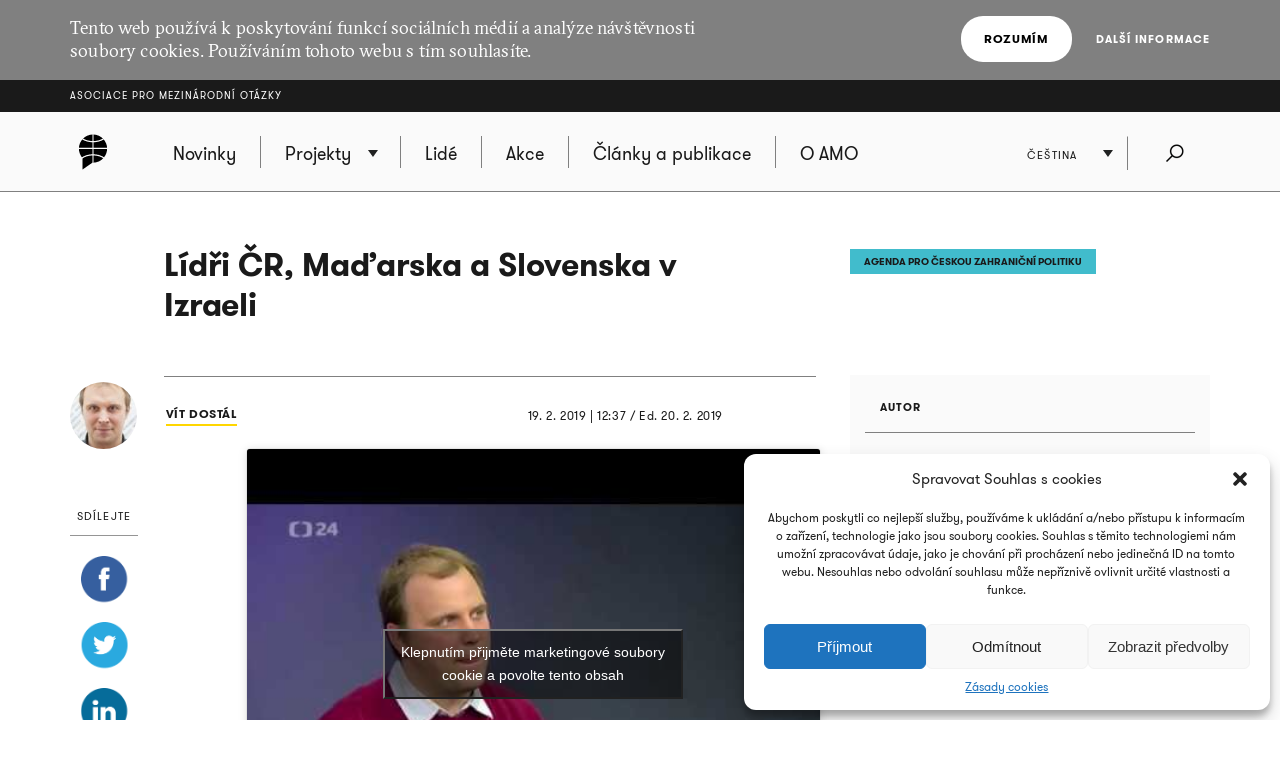

--- FILE ---
content_type: text/html; charset=UTF-8
request_url: https://www.amo.cz/cs/agenda-pro-ceskou-zahranicni-politiku/lidri-cr-madarska-a-slovenska-v-izraeli/
body_size: 13562
content:
<!DOCTYPE html>
<html lang="cs-CZ">
<head>
	
	<meta http-equiv="content-type" content="text/html; charset=UTF-8">

	<meta name="viewport" content="width=device-width,initial-scale=1"/>
	<meta name="HandheldFriendly" content="true" />  
	
	<link rel="profile" href="http://gmpg.org/xfn/11">	
	<link rel="pingback" href="https://www.amo.cz/xmlrpc.php">
	
	<title>Lídři ČR, Maďarska a Slovenska v Izraeli - Asociace pro mezinárodní otázky</title>
	
	<meta name='robots' content='index, follow, max-image-preview:large, max-snippet:-1, max-video-preview:-1' />

	<!-- This site is optimized with the Yoast SEO plugin v16.7 - https://yoast.com/wordpress/plugins/seo/ -->
	<meta name="description" content="Předsedové vlád Česka, Maďarska a Slovenska jednaly v Jeruzalémě na bilaterálních schůzkách s premiérem Netanjahuem. Původně tato jednání měla být summitem zemí V4, ale kvůli údajným výrokům premiéra Izraele ohledně Polska a holokaustu, Varšava účast zrušila. Podrobnosti si můžete poslechnout v rozhovoru s Vítem Dostálem na ČT24." />
	<link rel="canonical" href="https://www.amo.cz/cs/agenda-pro-ceskou-zahranicni-politiku/lidri-cr-madarska-a-slovenska-v-izraeli/" />
	<meta property="og:locale" content="cs_CZ" />
	<meta property="og:type" content="article" />
	<meta property="og:title" content="Lídři ČR, Maďarska a Slovenska v Izraeli - Asociace pro mezinárodní otázky" />
	<meta property="og:description" content="Předsedové vlád Česka, Maďarska a Slovenska jednaly v Jeruzalémě na bilaterálních schůzkách s premiérem Netanjahuem. Původně tato jednání měla být summitem zemí V4, ale kvůli údajným výrokům premiéra Izraele ohledně Polska a holokaustu, Varšava účast zrušila. Podrobnosti si můžete poslechnout v rozhovoru s Vítem Dostálem na ČT24." />
	<meta property="og:url" content="https://www.amo.cz/cs/agenda-pro-ceskou-zahranicni-politiku/lidri-cr-madarska-a-slovenska-v-izraeli/" />
	<meta property="og:site_name" content="Asociace pro mezinárodní otázky" />
	<meta property="article:published_time" content="2019-02-19T11:37:13+00:00" />
	<meta property="article:modified_time" content="2019-02-20T12:06:01+00:00" />
	<meta name="twitter:card" content="summary_large_image" />
	<meta name="twitter:label1" content="Napsal(a)" />
	<meta name="twitter:data1" content="Eva Oliva" />
	<script type="application/ld+json" class="yoast-schema-graph">{"@context":"https://schema.org","@graph":[{"@type":"WebSite","@id":"https://www.amo.cz/en/#website","url":"https://www.amo.cz/en/","name":"Asociace pro mezin\u00e1rodn\u00ed ot\u00e1zky","description":"Asociace pro mezin\u00e1rodn\u00ed ot\u00e1zky (AMO) je nevl\u00e1dn\u00ed organizace, think-tank, p\u016fsob\u00edc\u00ed v oblasti mezin\u00e1rodn\u00edch vztah\u016f.","potentialAction":[{"@type":"SearchAction","target":{"@type":"EntryPoint","urlTemplate":"https://www.amo.cz/en/?s={search_term_string}"},"query-input":"required name=search_term_string"}],"inLanguage":"cs"},{"@type":"WebPage","@id":"https://www.amo.cz/cs/agenda-pro-ceskou-zahranicni-politiku/lidri-cr-madarska-a-slovenska-v-izraeli/#webpage","url":"https://www.amo.cz/cs/agenda-pro-ceskou-zahranicni-politiku/lidri-cr-madarska-a-slovenska-v-izraeli/","name":"Li\u0301dr\u030ci C\u030cR, Mad\u030carska a Slovenska v Izraeli - Asociace pro mezin\u00e1rodn\u00ed ot\u00e1zky","isPartOf":{"@id":"https://www.amo.cz/en/#website"},"datePublished":"2019-02-19T11:37:13+00:00","dateModified":"2019-02-20T12:06:01+00:00","author":{"@id":"https://www.amo.cz/en/#/schema/person/54a4954a8bcae10a7155a186d90099b3"},"description":"P\u0159edsedov\u00e9 vl\u00e1d \u010ceska, Ma\u010farska a Slovenska jednaly v Jeruzal\u00e9m\u011b na bilater\u00e1ln\u00edch sch\u016fzk\u00e1ch s premi\u00e9rem Netanjahuem. P\u016fvodn\u011b tato jedn\u00e1n\u00ed m\u011bla b\u00fdt summitem zem\u00ed V4, ale kv\u016fli \u00fadajn\u00fdm v\u00fdrok\u016fm premi\u00e9ra Izraele ohledn\u011b Polska a holokaustu, Var\u0161ava \u00fa\u010dast zru\u0161ila. Podrobnosti si m\u016f\u017eete poslechnout v rozhovoru s V\u00edtem Dost\u00e1lem na \u010cT24.","breadcrumb":{"@id":"https://www.amo.cz/cs/agenda-pro-ceskou-zahranicni-politiku/lidri-cr-madarska-a-slovenska-v-izraeli/#breadcrumb"},"inLanguage":"cs","potentialAction":[{"@type":"ReadAction","target":["https://www.amo.cz/cs/agenda-pro-ceskou-zahranicni-politiku/lidri-cr-madarska-a-slovenska-v-izraeli/"]}]},{"@type":"BreadcrumbList","@id":"https://www.amo.cz/cs/agenda-pro-ceskou-zahranicni-politiku/lidri-cr-madarska-a-slovenska-v-izraeli/#breadcrumb","itemListElement":[{"@type":"ListItem","position":1,"name":"Dom\u016f","item":"https://www.amo.cz/"},{"@type":"ListItem","position":2,"name":"Li\u0301dr\u030ci C\u030cR, Mad\u030carska a Slovenska v Izraeli"}]},{"@type":"Person","@id":"https://www.amo.cz/en/#/schema/person/54a4954a8bcae10a7155a186d90099b3","name":"Eva Oliva","image":{"@type":"ImageObject","@id":"https://www.amo.cz/en/#personlogo","inLanguage":"cs","url":"https://secure.gravatar.com/avatar/48a81c7eabfbd440530e576586a6c21b?s=96&d=mm&r=g","contentUrl":"https://secure.gravatar.com/avatar/48a81c7eabfbd440530e576586a6c21b?s=96&d=mm&r=g","caption":"Eva Oliva"},"url":"https://www.amo.cz/author/evaoliva/"}]}</script>
	<!-- / Yoast SEO plugin. -->


<link rel='dns-prefetch' href='//s.w.org' />
<link rel="alternate" type="application/rss+xml" title="Asociace pro mezinárodní otázky &raquo; RSS zdroj" href="https://www.amo.cz/feed/" />
<link rel="alternate" type="application/rss+xml" title="Asociace pro mezinárodní otázky &raquo; RSS komentářů" href="https://www.amo.cz/comments/feed/" />
<link rel="alternate" type="application/rss+xml" title="Asociace pro mezinárodní otázky &raquo; RSS komentářů pro Lídři ČR, Maďarska a Slovenska v Izraeli" href="https://www.amo.cz/cs/agenda-pro-ceskou-zahranicni-politiku/lidri-cr-madarska-a-slovenska-v-izraeli/feed/" />
		<script type="text/javascript">
			window._wpemojiSettings = {"baseUrl":"https:\/\/s.w.org\/images\/core\/emoji\/13.0.1\/72x72\/","ext":".png","svgUrl":"https:\/\/s.w.org\/images\/core\/emoji\/13.0.1\/svg\/","svgExt":".svg","source":{"concatemoji":"https:\/\/www.amo.cz\/wp-includes\/js\/wp-emoji-release.min.js?ver=5.7.2"}};
			!function(e,a,t){var n,r,o,i=a.createElement("canvas"),p=i.getContext&&i.getContext("2d");function s(e,t){var a=String.fromCharCode;p.clearRect(0,0,i.width,i.height),p.fillText(a.apply(this,e),0,0);e=i.toDataURL();return p.clearRect(0,0,i.width,i.height),p.fillText(a.apply(this,t),0,0),e===i.toDataURL()}function c(e){var t=a.createElement("script");t.src=e,t.defer=t.type="text/javascript",a.getElementsByTagName("head")[0].appendChild(t)}for(o=Array("flag","emoji"),t.supports={everything:!0,everythingExceptFlag:!0},r=0;r<o.length;r++)t.supports[o[r]]=function(e){if(!p||!p.fillText)return!1;switch(p.textBaseline="top",p.font="600 32px Arial",e){case"flag":return s([127987,65039,8205,9895,65039],[127987,65039,8203,9895,65039])?!1:!s([55356,56826,55356,56819],[55356,56826,8203,55356,56819])&&!s([55356,57332,56128,56423,56128,56418,56128,56421,56128,56430,56128,56423,56128,56447],[55356,57332,8203,56128,56423,8203,56128,56418,8203,56128,56421,8203,56128,56430,8203,56128,56423,8203,56128,56447]);case"emoji":return!s([55357,56424,8205,55356,57212],[55357,56424,8203,55356,57212])}return!1}(o[r]),t.supports.everything=t.supports.everything&&t.supports[o[r]],"flag"!==o[r]&&(t.supports.everythingExceptFlag=t.supports.everythingExceptFlag&&t.supports[o[r]]);t.supports.everythingExceptFlag=t.supports.everythingExceptFlag&&!t.supports.flag,t.DOMReady=!1,t.readyCallback=function(){t.DOMReady=!0},t.supports.everything||(n=function(){t.readyCallback()},a.addEventListener?(a.addEventListener("DOMContentLoaded",n,!1),e.addEventListener("load",n,!1)):(e.attachEvent("onload",n),a.attachEvent("onreadystatechange",function(){"complete"===a.readyState&&t.readyCallback()})),(n=t.source||{}).concatemoji?c(n.concatemoji):n.wpemoji&&n.twemoji&&(c(n.twemoji),c(n.wpemoji)))}(window,document,window._wpemojiSettings);
		</script>
		<style type="text/css">
img.wp-smiley,
img.emoji {
	display: inline !important;
	border: none !important;
	box-shadow: none !important;
	height: 1em !important;
	width: 1em !important;
	margin: 0 .07em !important;
	vertical-align: -0.1em !important;
	background: none !important;
	padding: 0 !important;
}
</style>
	<link rel='stylesheet' id='wp-block-library-css'  href='https://www.amo.cz/wp-includes/css/dist/block-library/style.min.css?ver=5.7.2' type='text/css' media='all' />
<link rel='stylesheet' id='cmplz-general-css'  href='https://www.amo.cz/wp-content/plugins/complianz-gdpr/assets/css/cookieblocker.min.css?ver=6.3.3' type='text/css' media='all' />
<link rel='stylesheet' id='amo-screen-css'  href='https://www.amo.cz/wp-content/themes/amo/stylesheets/screen.css?ver=2' type='text/css' media='screen' />
<link rel='stylesheet' id='amo-print-css'  href='https://www.amo.cz/wp-content/themes/amo/stylesheets/print.css?ver=2' type='text/css' media='print' />
<link rel='stylesheet' id='amo-lightboxgallery-css'  href='https://www.amo.cz/wp-content/themes/amo/lightboxgallery/dist/css/lightgallery.min.css?ver=2' type='text/css' media='screen' />
<link rel="https://api.w.org/" href="https://www.amo.cz/wp-json/" /><link rel="alternate" type="application/json" href="https://www.amo.cz/wp-json/wp/v2/posts/41511" /><link rel="EditURI" type="application/rsd+xml" title="RSD" href="https://www.amo.cz/xmlrpc.php?rsd" />
<link rel="wlwmanifest" type="application/wlwmanifest+xml" href="https://www.amo.cz/wp-includes/wlwmanifest.xml" /> 
<meta name="generator" content="WordPress 5.7.2" />
<link rel='shortlink' href='https://www.amo.cz/?p=41511' />
<link rel="alternate" type="application/json+oembed" href="https://www.amo.cz/wp-json/oembed/1.0/embed?url=https%3A%2F%2Fwww.amo.cz%2Fcs%2Fagenda-pro-ceskou-zahranicni-politiku%2Flidri-cr-madarska-a-slovenska-v-izraeli%2F" />
<link rel="alternate" type="text/xml+oembed" href="https://www.amo.cz/wp-json/oembed/1.0/embed?url=https%3A%2F%2Fwww.amo.cz%2Fcs%2Fagenda-pro-ceskou-zahranicni-politiku%2Flidri-cr-madarska-a-slovenska-v-izraeli%2F&#038;format=xml" />

		<!-- GA Google Analytics @ https://m0n.co/ga -->
		<script type="text/plain" data-service="google-analytics" data-category="statistics" async src="https://www.googletagmanager.com/gtag/js?id=G-3R4ES4MN21"></script>
		<script>
			window.dataLayer = window.dataLayer || [];
			function gtag(){dataLayer.push(arguments);}
			gtag('js', new Date());
			gtag('config', 'G-3R4ES4MN21');
		</script>

	<style>.cmplz-hidden{display:none!important;}</style><link rel="icon" href="https://www.amo.cz/wp-content/uploads/2016/02/favicon-228-67x67.png" sizes="32x32" />
<link rel="icon" href="https://www.amo.cz/wp-content/uploads/2016/02/favicon-228-200x200.png" sizes="192x192" />
<link rel="apple-touch-icon" href="https://www.amo.cz/wp-content/uploads/2016/02/favicon-228-200x200.png" />
<meta name="msapplication-TileImage" content="https://www.amo.cz/wp-content/uploads/2016/02/favicon-228.png" />

  	<!--[if lte IE 8]>
	    <script type="text/javascript" src="https://www.amo.cz/wp-content/themes/amo/accessories/ie.js"></script>
	    <link rel="stylesheet" type="text/css" media="screen" href="https://www.amo.cz/wp-content/themes/amo/stylesheets/ie.css" />
    <![endif]-->

	<script type="text/plain" data-service="google-analytics" data-category="statistics">
		(function(i,s,o,g,r,a,m){i['GoogleAnalyticsObject']=r;i[r]=i[r]||function(){
				(i[r].q=i[r].q||[]).push(arguments)},i[r].l=1*new Date();a=s.createElement(o),
			m=s.getElementsByTagName(o)[0];a.async=1;a.src=g;m.parentNode.insertBefore(a,m)
		})(window,document,'script','//www.google-analytics.com/analytics.js','ga');
		ga('create', 'UA-69352753-1', 'auto');
		ga('send', 'pageview');
	</script>

</head>

<body data-cmplz=1 class="post-template-default single single-post postid-41511 single-format-standard amo_lang--cs">

	
		<div class="eu_cookies">
			<div class="inner">
				<p>Tento web používá k poskytování funkcí sociálních médií a analýze návštěvnosti soubory cookies. Používáním tohoto webu s tím souhlasíte.</p>
				<div class="btns">
					<button class="CookiesOK btn btn--white">Rozumím</button>
					<a href="https://www.google.com/policies/technologies/cookies/" onclick="return !window.open(this.href)">Další informace</a>
				</div>
			</div>
		</div>

	

	<div class="super_header">
		<div class="inner">
			<h1 class="super_header__title"><a href="https://www.amo.cz/">Asociace pro mezinárodní otázky</a></h1>
		</div>
	</div>


	
	<div class="choose_prj" id="chooseproject">
		
		<div class="inner inner--prj_tit">
			
			<h4 class="choose_prj__title">Vyberte si z aktuálních projektů:</h4>
			
			<a href="#" class="search__close" data-choose-prj-handle>
				Zavřít <span class="cross cross--yellow"> </span>
			</a>

		</div>

		
			<ul class="choose_prj__list">
									<li><p class="inner"><a href="https://www.amo.cz/agenda-pro-ceskou-zahranicni-politiku/" class="color_set-bg_h--A">Agenda pro českou zahraniční politiku</a></p></li>
									<li><p class="inner"><a href="https://www.amo.cz/aklimatizace/" class="color_set-bg_h--C">Aklimatizace</a></p></li>
									<li><p class="inner"><a href="https://www.amo.cz/klimatym/" class="color_set-bg_h--B">AMO klima</a></p></li>
									<li><p class="inner"><a href="https://www.amo.cz/central-and-eastern-europe-and-the-future-of-the-european-china-debate/" class="color_set-bg_h--F">Central and Eastern Europe and the Future of the European China Debate</a></p></li>
									<li><p class="inner"><a href="https://www.amo.cz/cesko-nemecky-program-pro-mlade-profesionaly/" class="color_set-bg_h--F">Česko-německý program pro mladé profesionály</a></p></li>
									<li><p class="inner"><a href="https://www.amo.cz/nove-horizonty-cesko-polske-spoluprace/" class="color_set-bg_h--B">Česko-polská spolupráce</a></p></li>
									<li><p class="inner"><a href="https://www.amo.cz/china-observers-in-central-and-eastern-europe-choice/" class="color_set-bg_h--F">China Observers in Central and Eastern Europe (CHOICE)</a></p></li>
									<li><p class="inner"><a href="https://www.amo.cz/inovativni-pristupy-pro-akademickou-i-novinarskou-praxi/" class="color_set-bg_h--D">Inovativní přístupy pro akademickou i novinářskou praxi</a></p></li>
									<li><p class="inner"><a href="https://www.amo.cz/life-effect-cs/" class="color_set-bg_h--A">LIFE Effect</a></p></li>
									<li><p class="inner"><a href="https://www.amo.cz/mapinfluence/" class="color_set-bg_h--D">MapInfluenCE</a></p></li>
									<li><p class="inner"><a href="https://www.amo.cz/odolnost-a-celospolecensky-pristup-ukrajinske-lekce-pro-zeme-nato/" class="color_set-bg_h--G">Odolnost a celospolečenský přístup: Ukrajinské lekce pro země NATO</a></p></li>
									<li><p class="inner"><a href="https://www.amo.cz/posileni-kapacit-srbskych-investigativnich-novinaru-v-mapovani-zahranicnich-vlivu/" class="color_set-bg_h--C">Posílení kapacit srbských investigativních novinářů v mapování zahraničních vlivů</a></p></li>
									<li><p class="inner"><a href="https://www.amo.cz/posileni-kapacit-srbskych-nezavislych-medii-v-informovani-o-vyzvach-zelene-transformace/" class="color_set-bg_h--F">Posílení kapacit srbských nezávislých médií v informování o výzvách zelené transformace</a></p></li>
									<li><p class="inner"><a href="https://www.amo.cz/posilovani-odolnosti-ceske-slovenske-a-polske-spolecnosti-pred-volbami-do-evropskeho-parlamentu-2024/" class="color_set-bg_h--F">Posilování odolnosti české, slovenské a polské společnosti před volbami do Evropského parlamentu 2024</a></p></li>
									<li><p class="inner"><a href="https://www.amo.cz/prazsky-studentsky-summit/" class="color_set-bg_h--A">Pražský studentský summit</a></p></li>
									<li><p class="inner"><a href="https://www.amo.cz/prednasky-pro-verejnost/" class="color_set-bg_h--F">Přednášky pro veřejnost</a></p></li>
									<li><p class="inner"><a href="https://www.amo.cz/propojeni-networku-zen-v-zahranicni-evropske-a-bezpecnostni-politice-napric-staty-v4/" class="color_set-bg_h--A">Propojení networků žen v zahraniční, evropské a bezpečnostní politice napříč státy V4</a></p></li>
									<li><p class="inner"><a href="https://www.amo.cz/psychosocialni-podpora-pro-skoly-jihu-ukrajiny/" class="color_set-bg_h--A">Psychosociální podpora pro školy jihu Ukrajiny</a></p></li>
									<li><p class="inner"><a href="https://www.amo.cz/resonant/" class="color_set-bg_h--B">RESONANT</a></p></li>
									<li><p class="inner"><a href="https://www.amo.cz/rozvoj-systemu-hodnoceni-kvality-vzdelavani-v-ukrajinskych-regionech/" class="color_set-bg_h--D">Rozvoj systému hodnocení kvality vzdělávání v ukrajinských regionech 2019 - 2022</a></p></li>
									<li><p class="inner"><a href="https://www.amo.cz/v4-energy-think-tank-platform/" class="color_set-bg_h--B">V4 Energy Think Tank Platform</a></p></li>
									<li><p class="inner"><a href="https://www.amo.cz/vzdelavanim-ukrajinskych-i-ceskych-ucitelu-k-lepsi-integraci-ukrajinskych-deti-v-ceskych-skolach/" class="color_set-bg_h--A">Vzděláváním k lepší integraci ukrajinských dětí do českých škol | Навчання українських та чеських учителів для кращої інтеграції українських дітей у чеських школах</a></p></li>
									<li><p class="inner"><a href="https://www.amo.cz/zeny-v-ceske-zahranicni-evropske-a-bezpecnostni-politice/" class="color_set-bg_h--C">Ženy v české zahraniční, evropské a bezpečnostní politice</a></p></li>
									<li><p class="inner"><a href="https://www.amo.cz/zvysovani-povedomi-o-hybridnich-hrozbach-posileni-odolnosti-na-zapadnim-balkane/" class="color_set-bg_h--D">Zvyšování povědomí o hybridních hrozbách: Posílení odolnosti na západním Balkáně</a></p></li>
							</ul>

		
	</div>
	<!-- choose project -->

	<header class="main_header">


		<div class="search search--fullwidth" id="fulltextsearch">
			<div class="inner">
				<h4 class="search__title">AMO:</h4>

<form role="search" method="get" class="search__f" action="https://www.amo.cz/">
	<input type="search" class="form_control form_control--searchf" placeholder="Napište, co hledáte:" value="" name="s" />
		<button type="submit" value="Odeslat" class="form_submit form_submit--searchf"></button>
</form>

<a href="#" class="search__close" data-search-handle>
	Zavřít <span class="cross cross--yellow"> </span>
</a>			</div>
		</div>
		<!-- search -->


		<div class="inner">

			<div class="right_act">
				<ul class="right_act__list">
					
					<li class="right_act__language">
						

	<ul class="dropdown" data-dropdown>
		
					<li  ><a href="https://www.amo.cz/en/">English</a></li>
					<li  ><a href="https://www.amo.cz/ru/">Русский</a></li>
					<li  class="current"  ><a href="https://www.amo.cz/cs/agenda-pro-ceskou-zahranicni-politiku/lidri-cr-madarska-a-slovenska-v-izraeli/">Čeština</a></li>
		
	</ul>

					</li>

					<li class="right_act__search"><a href="#" data-search-handle><i class="icon icon--search">Hledat</i></a></li>

					<li class="right_act__menu">
						<a href="#" data-menu-handle>
							<span class="right_act__menu__title">Menu</span> 
							<span class="shape_area">
								<span class="shape_area__line"></span>
								<span class="shape_area__line"></span>
								<span class="shape_area__line"></span>
							</span>
						</a>
					</li>

				</ul>
			</div>

			<nav class="main_nav">
				<ul id="menu-primarni-navigace-cz" class="menu"><li class="main_nav__logo"><a href="https://www.amo.cz/"><svg width="46" height="46"><image xlink:href="https://www.amo.cz/wp-content/themes/amo/images/amo-black.svg" src="https://www.amo.cz/wp-content/themes/amo/images/amo-black.png" width="46" height="46" /></svg></a></li><li id="menu-item-767" class="menu-item menu-item-type-post_type menu-item-object-page menu-item-home menu-item-767"><a href="https://www.amo.cz/"><span>Novinky</span></a></li>
<li id="menu-item-486" class="has-submenu choose-prj-handle menu-item menu-item-type-custom menu-item-object-custom menu-item-486"><a href="#"><span>Projekty</span></a></li>
<li id="menu-item-749" class="menu-item menu-item-type-post_type menu-item-object-page menu-item-749"><a href="https://www.amo.cz/lide/"><span>Lidé</span></a></li>
<li id="menu-item-752" class="menu-item menu-item-type-post_type menu-item-object-page menu-item-752"><a href="https://www.amo.cz/seznam-akci/"><span>Akce</span></a></li>
<li id="menu-item-757" class="menu-item menu-item-type-post_type menu-item-object-page menu-item-757"><a href="https://www.amo.cz/clanky-a-publikace/"><span>Články a publikace</span></a></li>
<li id="menu-item-161" class="menu-item menu-item-type-post_type menu-item-object-page menu-item-161"><a href="https://www.amo.cz/o-amo/"><span>O AMO</span></a></li>
</ul>			</nav>

		</div>
	</header>
	<!-- header -->


	
	
<article class="si_art">

	<header class="si_art__head ">

		
		
			<div class="inner inner--hold">

                
                    <div class="layout layout--w1 layout--right">
                        <a href="https://www.amo.cz/agenda-pro-ceskou-zahranicni-politiku/" class="label label-akce label--unpositioned label--lined"><span class="color_set-bg_sp--A">AGENDA PRO ČESKOU ZAHRANIČNÍ POLITIKU</span></a>
                    </div>

                				
				<div class="layout layout--w2">
					<h1 class="article_head ">Lídři ČR, Maďarska a Slovenska v Izraeli</h1>
				</div>

				<div class="si_art__sign_holder  ">
					<div class="si_art__signature">

						
							<span class="si_art__author">
								
									<a href="https://www.amo.cz/autor/vit-dostal/">
										<img width="67" height="67" src="https://www.amo.cz/wp-content/uploads/2017/07/dostál-67x67.jpg" class="attachment-single_author_photo size-single_author_photo" alt="Vít Dostál" loading="lazy" srcset="https://www.amo.cz/wp-content/uploads/2017/07/dostál-67x67.jpg 67w, https://www.amo.cz/wp-content/uploads/2017/07/dostál-200x200.jpg 200w, https://www.amo.cz/wp-content/uploads/2017/07/dostál-150x150.jpg 150w, https://www.amo.cz/wp-content/uploads/2017/07/dostál-165x165.jpg 165w, https://www.amo.cz/wp-content/uploads/2017/07/dostál-360x360.jpg 360w" sizes="(max-width: 67px) 100vw, 67px" />										<span>
											Vít Dostál										</span>
									</a>
								

								
							</span>
							
							<span class="si_art__date">
								<time datetime="2019-02-19">19. 2. 2019 | 12:37</time> / <strong>Ed. 20. 2. 2019</strong>
							</span>

						</div>
					</div>

				</div>

				
		</header>

		<div class="inner inner--hold">

						<div class="layout layout--w2 typo layout--w2--nocover">
				
					
						<figure class="wp-caption">
							<div class="yt_iframe">
								<iframe data-placeholder-image="https://www.amo.cz/wp-content/uploads/complianz/placeholders/youtubePyy34GaSIH4-hqdefault.jpg" data-category="marketing" data-service="youtube" class="cmplz-placeholder-element cmplz-iframe cmplz-iframe-styles cmplz-video " data-cmplz-target="src" data-src-cmplz="https://www.youtube.com/embed/Pyy34GaSIH4"  src="about:blank"  frameborder="0"
									allowfullscreen></iframe>
								</div>
								<figcaption class="wp-caption-text"> </figcaption>
							</figure>

							
						<span class="si_art__perex">
													</span>

						<p>Předsedové vlád Česka, Maďarska a Slovenska jednaly v Jeruzalémě na bilaterálních schůzkách s premiérem Netanjahuem. Původně tato jednání měla být summitem zemí V4, ale kvůli údajným výrokům premiéra Izraele ohledně Polska a holokaustu, Varšava účast zrušila. Podrobnosti si můžete poslechnout v rozhovoru s Vítem Dostálem na ČT24.</p>

						

							
							
							</div>

				
	<div class="share_box">
		
		<h6 class="share_box__title">Sdílejte</h6>
		
		<ul class="share_box__list">
			<li>
				<a href="http://www.facebook.com/sharer/sharer.php?u=https://www.amo.cz/cs/agenda-pro-ceskou-zahranicni-politiku/lidri-cr-madarska-a-slovenska-v-izraeli/" onclick="return !window.open(this.href)"><i class="icon icon--smaller icon--facebook--smaller">Facebook</i></a>
			</li>
			<li>
				<a href="https://twitter.com/intent/tweet?text=Li%CC%81dr%CC%8Ci+C%CC%8CR%2C+Mad%CC%8Carska+a+Slovenska+v+Izraeli+%C2%BB+%40AMO_cz&url=https://www.amo.cz/cs/agenda-pro-ceskou-zahranicni-politiku/lidri-cr-madarska-a-slovenska-v-izraeli/" onclick="return !window.open(this.href)"><i class="icon icon--smaller icon--twitter--smaller">Twitter</i></a>
			</li>
			<li>
				<a href="https://www.linkedin.com/cws/share?url=https://www.amo.cz/cs/agenda-pro-ceskou-zahranicni-politiku/lidri-cr-madarska-a-slovenska-v-izraeli/" onclick="return !window.open(this.href)"><i class="icon icon--smaller icon--linkedin--smaller">LinkedIn</i></a>
			</li>
			<li>
				<a href="https://plus.google.com/share?url=https://www.amo.cz/cs/agenda-pro-ceskou-zahranicni-politiku/lidri-cr-madarska-a-slovenska-v-izraeli/" onclick="return !window.open(this.href)"><i class="icon icon--smaller icon--gplus--smaller">Google+</i></a>
			</li>
		</ul>

	</div>

							<aside class="layout layout--w1 layout--right layout--negative_mar">

								
										<div class="widget_bio">

											<h5 class="widget_bio__tit">Autor</h5>

											<div class="widget_bio__text">
												<p>Vít Dostál je výkonným ředitelem AMO, odborně se zaměřuje na českou zahraniční a evropskou politiku, středoevropskou spolupráci a polskou zahraniční a vnitřní politiku.</p>
											</div>

										</div>

										


									
	

									
								</aside>

							</div>


						</article>


						
						<div class="inner tags">

							
								<h6 class="tags__title">Tagy</h6>

								<dl class="tags__list">

									<dt class="tags__dt">Tagy</dt>

																		<dd class="tags__item">
										<a href="https://www.amo.cz/archiv-vsech-clanku/?filtr=region&filtrRegion=2764">Maďarsko											<small>244</small>
										</a>
									</dd>
																		<dd class="tags__item">
										<a href="https://www.amo.cz/archiv-vsech-clanku/?filtr=region&filtrRegion=76">Polsko											<small>937</small>
										</a>
									</dd>
																		<dd class="tags__item">
										<a href="https://www.amo.cz/archiv-vsech-clanku/?filtr=tema&filtrTema=141">Visegrádská skupina											<small>541</small>
										</a>
									</dd>
																		<dd class="tags__item">
										<a href="https://www.amo.cz/archiv-vsech-clanku/?filtr=region&filtrRegion=72">Česká republika											<small>2828</small>
										</a>
									</dd>
																		<dd class="tags__item">
										<a href="https://www.amo.cz/archiv-vsech-clanku/?filtr=tema&filtrTema=86">česká zahraniční politika											<small>1304</small>
										</a>
									</dd>
									
								</dl>

								
						</div>

						
	
	<div class="contact_form">

		<a href="#" class="btn btn--contact_form" data-contactform-toggle>

		LÍBIL SE VÁM ČLÁNEK? DEJTE NÁM TO VĚDĚT.		</a>

		<div class="contact_form__content">
			<div class="inner inner--smaller">
				<form action="#" method="post" class="validate-form" data-action-name="send-feedback">
				<span class="form-callback success-callback">
						Odesláno, děkujeme.<br />
						Máte na srdci ještě něco? <a href="#" data-validation="reset">Sem</a> s tím!					</span>
					<fieldset>
						<ul class="two_cols">
							<li>
								<input type="text" name="jmeno" class="form_control form_control--fullw" data-validation-type="notEmpty" placeholder="Vaše jméno:" />
							</li>
							<li>
								<input type="email" name="email" class="form_control form_control--fullw" data-validation-type="isEmail" placeholder="Váš e-mail:" />
							</li>
						</ul>
						<textarea class="form_control form_control--fullw" data-validation-type="notEmpty" placeholder="Váš komentář:" name="zprava"></textarea>
						<ul class="two_cols">
							<li>
								<span class="form-callback info show">Vyplňte prosím všechna pole.</span>
								<span class="form-callback error-callback">Doplňte prosím zvýrazněné položky.</span>
								<span class="form-callback server-error-callback">Stala se chyba. Kontaktujte nás prosím na info@amo.cz</span>

							</li>
							<li class="text-right">
								<input class="not_pass_style" type="password" name="password" />
								<input type="hidden" name="postId" value="41511" />
								<button type="submit" name="odeslat" class="form_submit">Poslat</button>
							</li>
						</ul>
					</fieldset>
				</form>
			</div>
		</div>

	</div>
						<div class="media">
							<div class="inner">

								
									<h4 class="head_section head_section--bottom head_section--related">Nejnovější</h4>

									<ul class="media__list" data-li-equal>

										
		
	<li class="media__list__item">
		<article class="media__art">
			<a href="https://www.amo.cz/cs/agenda-pro-ceskou-zahranicni-politiku/schuzka-ustavnich-cinitelu-k-zahranicni-politice/" onclick="return !window.open(this.href)">
				<header class="media__art__head">
					 <h3 class="media__art__rel">Agenda pro českou zahraniční politiku</h3> 					<p class="media__art__meta">Vít Dostál</p>
				</header>
            </a>

                

                                            <a href="https://www.amo.cz/cs/agenda-pro-ceskou-zahranicni-politiku/schuzka-ustavnich-cinitelu-k-zahranicni-politice/">
                            <img src="" alt="Schůzka ústavních činitelů k zahraniční politice" class="media__art__image" />
                        </a>
                    

                

            <a href="https://www.amo.cz/cs/agenda-pro-ceskou-zahranicni-politiku/schuzka-ustavnich-cinitelu-k-zahranicni-politice/" onclick="return !window.open(this.href)">
                <p class="media__art__name"><span>Schůzka ústavních činitelů k zahraniční politice</span></p>

				<footer class="media__art__foot">
					<time datetime="2019-01-31">31. 1. 2019 | 14.17</time>
				</footer>

			</a>
		</article>
	</li>
	
		
	<li class="media__list__item">
		<article class="media__art">
			<a href="https://www.amo.cz/motor-eu-pridava-na-rychlosti-pariz-a-berlin-se-vic-propoji/" onclick="return !window.open(this.href)">
				<header class="media__art__head">
										<p class="media__art__meta">Vít Dostál</p>
				</header>
            </a>

                

                                            <a href="https://www.amo.cz/motor-eu-pridava-na-rychlosti-pariz-a-berlin-se-vic-propoji/">
                            <img src="" alt="Motor EU přidává na rychlosti. Paříž a Berlín se víc propojí" class="media__art__image" />
                        </a>
                    

                

            <a href="https://www.amo.cz/motor-eu-pridava-na-rychlosti-pariz-a-berlin-se-vic-propoji/" onclick="return !window.open(this.href)">
                <p class="media__art__name"><span>Motor EU přidává na rychlosti. Paříž a Berlín se víc propojí</span></p>

				<footer class="media__art__foot">
					<time datetime="2019-01-22">22. 1. 2019 | 10.45</time>
				</footer>

			</a>
		</article>
	</li>
	
		
	<li class="media__list__item">
		<article class="media__art">
			<a href="https://www.amo.cz/junckerova-kritika-rumunskeho-predsednictvi-byla-prehnana-mini-analytici/" onclick="return !window.open(this.href)">
				<header class="media__art__head">
										<p class="media__art__meta">Vít Dostál</p>
				</header>
            </a>

                

                                            <a href="https://www.amo.cz/junckerova-kritika-rumunskeho-predsednictvi-byla-prehnana-mini-analytici/">
                            <img src="" alt="Junckerova kritika rumunského předsednictví byla přehnaná, míní analytici" class="media__art__image" />
                        </a>
                    

                

            <a href="https://www.amo.cz/junckerova-kritika-rumunskeho-predsednictvi-byla-prehnana-mini-analytici/" onclick="return !window.open(this.href)">
                <p class="media__art__name"><span>Junckerova kritika rumunského předsednictví byla přehnaná, míní analytici</span></p>

				<footer class="media__art__foot">
					<time datetime="2019-01-04">4. 1. 2019 | 08.20</time>
				</footer>

			</a>
		</article>
	</li>
	
		
	<li class="media__list__item">
		<article class="media__art">
			<a href="https://www.amo.cz/koalice-euroskeptiku%cc%8a-pred-volbami-do-ep/" onclick="return !window.open(this.href)">
				<header class="media__art__head">
										<p class="media__art__meta">Vít Dostál</p>
				</header>
            </a>

                
                    
                        
                            <a style="background-image:url(http://img.youtube.com/vi/hxGniGz80xg/mqdefault.jpg)" href="https://www.amo.cz/koalice-euroskeptiku%cc%8a-pred-volbami-do-ep/" class="play_video play_video_yt-big">
                                <img src="http://img.youtube.com/vi/hxGniGz80xg/mqdefault.jpg" alt="Koalice euroskeptiků před volbami do EP" class="media__art__image media__art__image-yt" />
                            </a>

                        
                    
                

            <a href="https://www.amo.cz/koalice-euroskeptiku%cc%8a-pred-volbami-do-ep/" onclick="return !window.open(this.href)">
                <p class="media__art__name"><span>Koalice euroskeptiků před volbami do EP</span></p>

				<footer class="media__art__foot">
					<time datetime="2019-01-09">9. 1. 2019 | 15.44</time>
				</footer>

			</a>
		</article>
	</li>
										</ul>

									
							</div>
						</div>

						
<div class="ads">

	
	</div>

  	  <div class="signin_news">
      <div class="inner">
        <a href="https://amo.ecomailapp.cz/public/form/3-b6fcc542fb021c84fdaff536dd0a74a1" class="btn">
          Odebírejte naše novinky:        </a>
      </div>
    </div>
  

	<footer class="main_footer">
		<div class="inner inner--centered">

			
			
			<ul class="main_footer__soc_l">
									<li><a href="https://www.facebook.com/AMO.cz" onclick="return !window.open(this.href)"><img width="103" height="102" src="https://www.amo.cz/wp-content/uploads/2015/10/amo-fb.png" class="attachment-full size-full" alt="" loading="lazy" srcset="https://www.amo.cz/wp-content/uploads/2015/10/amo-fb.png 103w, https://www.amo.cz/wp-content/uploads/2015/10/amo-fb-67x67.png 67w" sizes="(max-width: 103px) 100vw, 103px" /></a></li>
									<li><a href="https://twitter.com/amo_cz" onclick="return !window.open(this.href)"><img width="256" height="256" src="https://www.amo.cz/wp-content/uploads/2023/12/logo-X-png.png" class="attachment-full size-full" alt="" loading="lazy" srcset="https://www.amo.cz/wp-content/uploads/2023/12/logo-X-png.png 256w, https://www.amo.cz/wp-content/uploads/2023/12/logo-X-png-200x200.png 200w, https://www.amo.cz/wp-content/uploads/2023/12/logo-X-png-150x150.png 150w, https://www.amo.cz/wp-content/uploads/2023/12/logo-X-png-67x67.png 67w, https://www.amo.cz/wp-content/uploads/2023/12/logo-X-png-165x165.png 165w" sizes="(max-width: 256px) 100vw, 256px" /></a></li>
									<li><a href="https://www.youtube.com/AMOcz" onclick="return !window.open(this.href)"><img width="102" height="102" src="https://www.amo.cz/wp-content/uploads/2015/10/yt_ico.png" class="attachment-full size-full" alt="" loading="lazy" srcset="https://www.amo.cz/wp-content/uploads/2015/10/yt_ico.png 102w, https://www.amo.cz/wp-content/uploads/2015/10/yt_ico-67x67.png 67w" sizes="(max-width: 102px) 100vw, 102px" /></a></li>
									<li><a href="https://www.linkedin.com/company/amocz" onclick="return !window.open(this.href)"><img width="102" height="102" src="https://www.amo.cz/wp-content/uploads/2015/10/in_ico.png" class="attachment-full size-full" alt="" loading="lazy" srcset="https://www.amo.cz/wp-content/uploads/2015/10/in_ico.png 102w, https://www.amo.cz/wp-content/uploads/2015/10/in_ico-67x67.png 67w" sizes="(max-width: 102px) 100vw, 102px" /></a></li>
									<li><a href="https://www.instagram.com/amo.cz/" onclick="return !window.open(this.href)"><img width="100" height="100" src="https://www.amo.cz/wp-content/uploads/2016/01/Instagram.png" class="attachment-full size-full" alt="" loading="lazy" srcset="https://www.amo.cz/wp-content/uploads/2016/01/Instagram.png 100w, https://www.amo.cz/wp-content/uploads/2016/01/Instagram-67x67.png 67w" sizes="(max-width: 100px) 100vw, 100px" /></a></li>
							</ul>

			
			<div class="main_footer__adress">
				<p>AMO &#8211; Asociace pro mezinárodní otázky<br />
+420 224 813 460 | <a href="mailto:info@amo.cz">info@amo.cz</a><br />
Žitná 608/27, 110 00 Praha 1, ČR</p>
			</div>

			<div class="main_footer__infos" id="footer_info">
				<p>IČO 65999533 | DIČ CZ65999533 | Datová schránka c2y67v4<br />
Zapsaný spolek u Městského soudu v Praze (L 8102)</p>
			</div>

			<ul id="menu-zapati-cz" class="main_footer__links"><li id="menu-item-24370" class="menu-item menu-item-type-post_type menu-item-object-page menu-item-24370"><a href="https://www.amo.cz/o-amo/kontakt/">Kontakt</a></li>
<li id="menu-item-24372" class="menu-item menu-item-type-post_type menu-item-object-page menu-item-24372"><a href="https://www.amo.cz/nejctenejsi/">Nejčtenější</a></li>
<li id="menu-item-24373" class="menu-item menu-item-type-post_type menu-item-object-page menu-item-24373"><a href="https://www.amo.cz/o-amo/kariera/">Kariéra</a></li>
<li id="menu-item-812" class="menu-item menu-item-type-post_type menu-item-object-page menu-item-812"><a href="https://www.amo.cz/o-amo/inzerce/">Inzerce</a></li>
<li id="menu-item-24375" class="menu-item menu-item-type-custom menu-item-object-custom menu-item-24375"><a href="http://www.amo.cz/clanky-a-publikace/?filtr=tema&#038;filtrTema=2229">Výroční zpráva</a></li>
<li id="menu-item-24376" class="menu-item menu-item-type-post_type menu-item-object-page menu-item-24376"><a href="https://www.amo.cz/archiv-vsech-clanku/">Archiv</a></li>
</ul>
			<p class="main_footer__links main_footer__moravio">
				Created by <a href="http://moravio.cz" target="_blank" class="create_moravio">Moravio</a>
			</p>
            <p class="main_footer__links main_footer__moravio">
                (C) 2026 AMO. Všechna práva vyhrazena.
Pro zobrazení všech funkcí si nás zapněte na pc.            </p>

		</div>
	</footer>


	<script type="text/javascript" src="http://ajax.googleapis.com/ajax/libs/jquery/1.10.2/jquery.min.js"></script>
	<script>window.jQuery || document.write('<script src="https://www.amo.cz/wp-content/themes/amo/accessories/jquery.js">\x3C/script>')</script>


	<script type="text/javascript">
				window.smartlook||(function(d) {
				var o=smartlook=function(){ o.api.push(arguments)},h=d.getElementsByTagName('head')[0];
				var c=d.createElement('script');o.api=new Array();c.async=true;c.type='text/javascript';
				c.charset='utf-8';c.src='//rec.smartlook.com/recorder.js';h.appendChild(c);
				})(document);
				smartlook('init', '048860c947442774e9b531e752ace11b212791ed');</script>
<!-- Consent Management powered by Complianz | GDPR/CCPA Cookie Consent https://wordpress.org/plugins/complianz-gdpr -->
<div id="cmplz-cookiebanner-container"><div class="cmplz-cookiebanner cmplz-hidden banner-1 optin cmplz-bottom-right cmplz-categories-type-view-preferences" aria-modal="true" data-nosnippet="true" role="dialog" aria-live="polite" aria-labelledby="cmplz-header-1-optin" aria-describedby="cmplz-message-1-optin">
	<div class="cmplz-header">
		<div class="cmplz-logo"></div>
		<div class="cmplz-title" id="cmplz-header-1-optin">Spravovat Souhlas s cookies</div>
		<div class="cmplz-close" tabindex="0" role="button" aria-label="close-dialog">
			<svg aria-hidden="true" focusable="false" data-prefix="fas" data-icon="times" class="svg-inline--fa fa-times fa-w-11" role="img" xmlns="http://www.w3.org/2000/svg" viewBox="0 0 352 512"><path fill="currentColor" d="M242.72 256l100.07-100.07c12.28-12.28 12.28-32.19 0-44.48l-22.24-22.24c-12.28-12.28-32.19-12.28-44.48 0L176 189.28 75.93 89.21c-12.28-12.28-32.19-12.28-44.48 0L9.21 111.45c-12.28 12.28-12.28 32.19 0 44.48L109.28 256 9.21 356.07c-12.28 12.28-12.28 32.19 0 44.48l22.24 22.24c12.28 12.28 32.2 12.28 44.48 0L176 322.72l100.07 100.07c12.28 12.28 32.2 12.28 44.48 0l22.24-22.24c12.28-12.28 12.28-32.19 0-44.48L242.72 256z"></path></svg>
		</div>
	</div>

		<div class="cmplz-divider cmplz-divider-header"></div>
		<div class="cmplz-body">
			<div class="cmplz-message" id="cmplz-message-1-optin">Abychom poskytli co nejlepší služby, používáme k ukládání a/nebo přístupu k informacím o zařízení, technologie jako jsou soubory cookies. Souhlas s těmito technologiemi nám umožní zpracovávat údaje, jako je chování při procházení nebo jedinečná ID na tomto webu. Nesouhlas nebo odvolání souhlasu může nepříznivě ovlivnit určité vlastnosti a funkce.</div>
			<!-- categories start -->
			<div class="cmplz-categories">
				<details class="cmplz-category cmplz-functional" >
					<summary>
						<span class="cmplz-category-header">
							<span class="cmplz-category-title">Funkční</span>
							<span class='cmplz-always-active'>
								<span class="cmplz-banner-checkbox">
									<input type="checkbox"
										   id="cmplz-functional-optin"
										   data-category="cmplz_functional"
										   class="cmplz-consent-checkbox cmplz-functional"
										   size="40"
										   value="1"/>
									<label class="cmplz-label" for="cmplz-functional-optin" tabindex="0"><span>Funkční</span></label>
								</span>
								Vždy aktivní							</span>
							<span class="cmplz-icon cmplz-open">
								<svg xmlns="http://www.w3.org/2000/svg" viewBox="0 0 448 512"  height="18" ><path d="M224 416c-8.188 0-16.38-3.125-22.62-9.375l-192-192c-12.5-12.5-12.5-32.75 0-45.25s32.75-12.5 45.25 0L224 338.8l169.4-169.4c12.5-12.5 32.75-12.5 45.25 0s12.5 32.75 0 45.25l-192 192C240.4 412.9 232.2 416 224 416z"/></svg>
							</span>
						</span>
					</summary>
					<div class="cmplz-description">
						<span class="cmplz-description-functional">Technické uložení nebo přístup je nezbytně nutný pro legitimní účel umožnění použití konkrétní služby, kterou si odběratel nebo uživatel výslovně vyžádal, nebo pouze za účelem provedení přenosu sdělení prostřednictvím sítě elektronických komunikací.</span>
					</div>
				</details>

				<details class="cmplz-category cmplz-preferences" >
					<summary>
						<span class="cmplz-category-header">
							<span class="cmplz-category-title">Předvolby</span>
							<span class="cmplz-banner-checkbox">
								<input type="checkbox"
									   id="cmplz-preferences-optin"
									   data-category="cmplz_preferences"
									   class="cmplz-consent-checkbox cmplz-preferences"
									   size="40"
									   value="1"/>
								<label class="cmplz-label" for="cmplz-preferences-optin" tabindex="0"><span>Předvolby</span></label>
							</span>
							<span class="cmplz-icon cmplz-open">
								<svg xmlns="http://www.w3.org/2000/svg" viewBox="0 0 448 512"  height="18" ><path d="M224 416c-8.188 0-16.38-3.125-22.62-9.375l-192-192c-12.5-12.5-12.5-32.75 0-45.25s32.75-12.5 45.25 0L224 338.8l169.4-169.4c12.5-12.5 32.75-12.5 45.25 0s12.5 32.75 0 45.25l-192 192C240.4 412.9 232.2 416 224 416z"/></svg>
							</span>
						</span>
					</summary>
					<div class="cmplz-description">
						<span class="cmplz-description-preferences">Technické uložení nebo přístup je nezbytný pro legitimní účel ukládání preferencí, které nejsou požadovány odběratelem nebo uživatelem.</span>
					</div>
				</details>

				<details class="cmplz-category cmplz-statistics" >
					<summary>
						<span class="cmplz-category-header">
							<span class="cmplz-category-title">Statistiky</span>
							<span class="cmplz-banner-checkbox">
								<input type="checkbox"
									   id="cmplz-statistics-optin"
									   data-category="cmplz_statistics"
									   class="cmplz-consent-checkbox cmplz-statistics"
									   size="40"
									   value="1"/>
								<label class="cmplz-label" for="cmplz-statistics-optin" tabindex="0"><span>Statistiky</span></label>
							</span>
							<span class="cmplz-icon cmplz-open">
								<svg xmlns="http://www.w3.org/2000/svg" viewBox="0 0 448 512"  height="18" ><path d="M224 416c-8.188 0-16.38-3.125-22.62-9.375l-192-192c-12.5-12.5-12.5-32.75 0-45.25s32.75-12.5 45.25 0L224 338.8l169.4-169.4c12.5-12.5 32.75-12.5 45.25 0s12.5 32.75 0 45.25l-192 192C240.4 412.9 232.2 416 224 416z"/></svg>
							</span>
						</span>
					</summary>
					<div class="cmplz-description">
						<span class="cmplz-description-statistics">Technické uložení nebo přístup, který se používá výhradně pro statistické účely.</span>
						<span class="cmplz-description-statistics-anonymous">Technické uložení nebo přístup, který se používá výhradně pro anonymní statistické účely. Bez předvolání, dobrovolného plnění ze strany vašeho Poskytovatele internetových služeb nebo dalších záznamů od třetí strany nelze informace, uložené nebo získané pouze pro tento účel, obvykle použít k vaší identifikaci.</span>
					</div>
				</details>
				<details class="cmplz-category cmplz-marketing" >
					<summary>
						<span class="cmplz-category-header">
							<span class="cmplz-category-title">Marketing</span>
							<span class="cmplz-banner-checkbox">
								<input type="checkbox"
									   id="cmplz-marketing-optin"
									   data-category="cmplz_marketing"
									   class="cmplz-consent-checkbox cmplz-marketing"
									   size="40"
									   value="1"/>
								<label class="cmplz-label" for="cmplz-marketing-optin" tabindex="0"><span>Marketing</span></label>
							</span>
							<span class="cmplz-icon cmplz-open">
								<svg xmlns="http://www.w3.org/2000/svg" viewBox="0 0 448 512"  height="18" ><path d="M224 416c-8.188 0-16.38-3.125-22.62-9.375l-192-192c-12.5-12.5-12.5-32.75 0-45.25s32.75-12.5 45.25 0L224 338.8l169.4-169.4c12.5-12.5 32.75-12.5 45.25 0s12.5 32.75 0 45.25l-192 192C240.4 412.9 232.2 416 224 416z"/></svg>
							</span>
						</span>
					</summary>
					<div class="cmplz-description">
						<span class="cmplz-description-marketing">Technické uložení nebo přístup je nutný k vytvoření uživatelských profilů za účelem zasílání reklamy nebo sledování uživatele na webových stránkách nebo několika webových stránkách pro podobné marketingové účely.</span>
					</div>
				</details>
			</div><!-- categories end -->
					</div>

		<div class="cmplz-links cmplz-information">
			<a class="cmplz-link cmplz-manage-options cookie-statement" href="#" data-relative_url="#cmplz-manage-consent-container">Spravovat možnosti</a>
			<a class="cmplz-link cmplz-manage-third-parties cookie-statement" href="#" data-relative_url="#cmplz-cookies-overview">Spravovat služby</a>
			<a class="cmplz-link cmplz-manage-vendors tcf cookie-statement" href="#" data-relative_url="#cmplz-tcf-wrapper">Spravovat dodavatele</a>
			<a class="cmplz-link cmplz-external cmplz-read-more-purposes tcf" target="_blank" rel="noopener noreferrer nofollow" href="https://cookiedatabase.org/tcf/purposes/">Přečtěte si více o těchto účelech</a>
					</div>

	<div class="cmplz-divider cmplz-footer"></div>

	<div class="cmplz-buttons">
		<button class="cmplz-btn cmplz-accept">Příjmout</button>
		<button class="cmplz-btn cmplz-deny">Odmítnout</button>
		<button class="cmplz-btn cmplz-view-preferences">Zobrazit předvolby</button>
		<button class="cmplz-btn cmplz-save-preferences">Uložit předvolby</button>
		<a class="cmplz-btn cmplz-manage-options tcf cookie-statement" href="#" data-relative_url="#cmplz-manage-consent-container">Zobrazit předvolby</a>
			</div>

	<div class="cmplz-links cmplz-documents">
		<a class="cmplz-link cookie-statement" href="#" data-relative_url="">{title}</a>
		<a class="cmplz-link privacy-statement" href="#" data-relative_url="">{title}</a>
		<a class="cmplz-link impressum" href="#" data-relative_url="">{title}</a>
			</div>

</div>


</div>
					<div id="cmplz-manage-consent" data-nosnippet="true"><button class="cmplz-btn cmplz-hidden cmplz-manage-consent manage-consent-1">Spravovat souhlas</button>

</div><script type='text/javascript' src='https://www.amo.cz/wp-content/themes/amo/accessories/slick.min.js?ver=2' id='amo-slick-js'></script>
<script type='text/javascript' src='https://www.amo.cz/wp-content/themes/amo/accessories/custom.js?ver=2' id='amo-custom-js'></script>
<script type='text/javascript' src='https://www.amo.cz/wp-content/themes/amo/lightboxgallery/dist/js/lightgallery.min.js?ver=2' id='amo-js-lightboxgallery-js'></script>
<script type='text/javascript' src='https://www.amo.cz/wp-content/themes/amo/lightboxgallery/dist/js/lg-thumbnail.min.js?ver=2' id='amo-js-lightboxgallery-thumb-js'></script>
<script type='text/javascript' src='https://www.amo.cz/wp-content/themes/amo/lightboxgallery/dist/js/lg-fullscreen.min.js?ver=2' id='amo-js-lightboxgallery-full-js'></script>
<script type='text/javascript' id='cmplz-cookiebanner-js-extra'>
/* <![CDATA[ */
var complianz = {"prefix":"cmplz_","user_banner_id":"1","set_cookies":[],"block_ajax_content":"","banner_version":"13","version":"6.3.3","store_consent":"","do_not_track":"","consenttype":"optin","region":"eu","geoip":"","dismiss_timeout":"","disable_cookiebanner":"","soft_cookiewall":"","dismiss_on_scroll":"","cookie_expiry":"365","url":"https:\/\/www.amo.cz\/wp-json\/complianz\/v1\/","locale":"lang=cs&locale=cs_CZ","set_cookies_on_root":"","cookie_domain":"","current_policy_id":"13","cookie_path":"\/","categories":{"statistics":"statistika","marketing":"marketing"},"tcf_active":"","placeholdertext":"Klepnut\u00edm p\u0159ijm\u011bte marketingov\u00e9 soubory cookie a povolte tento obsah","css_file":"https:\/\/www.amo.cz\/wp-content\/uploads\/complianz\/css\/banner-{banner_id}-{type}.css?v=13","page_links":{"eu":{"cookie-statement":{"title":"Z\u00e1sady cookies ","url":"https:\/\/www.amo.cz\/zasady-cookies-eu\/"}}},"tm_categories":"","forceEnableStats":"","preview":"","clean_cookies":""};
/* ]]> */
</script>
<script defer type='text/javascript' src='https://www.amo.cz/wp-content/plugins/complianz-gdpr/cookiebanner/js/complianz.min.js?ver=6.3.3' id='cmplz-cookiebanner-js'></script>
<script type='text/javascript' src='https://www.amo.cz/wp-includes/js/wp-embed.min.js?ver=5.7.2' id='wp-embed-js'></script>
				<script type="text/plain" data-service="google-analytics" async data-category="statistics" src="https://www.googletagmanager.com/gtag/js?id=UA-69352753-1"></script><!-- Statistics script Complianz GDPR/CCPA -->
						<script type="text/plain" data-category="statistics">window['gtag_enable_tcf_support'] = false;
window.dataLayer = window.dataLayer || [];
function gtag(){dataLayer.push(arguments);}
gtag('js', new Date());
gtag('config', 'UA-69352753-1', {
	cookie_flags:'secure;samesite=none',
	
});
</script>
</body>
</html>
